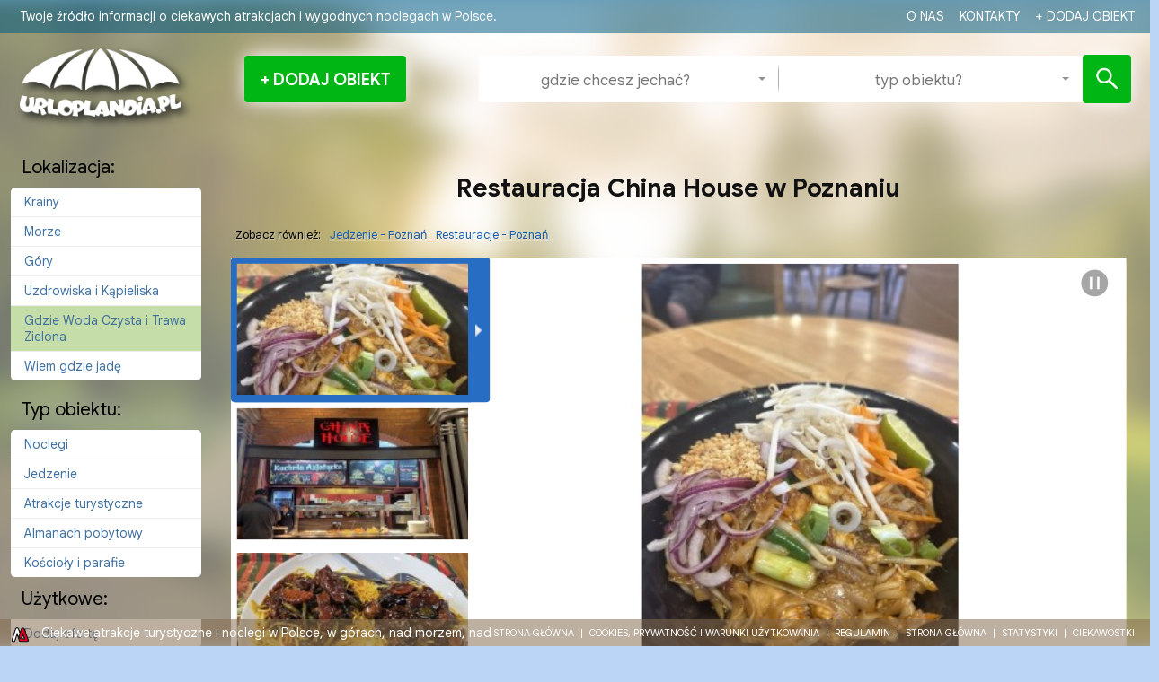

--- FILE ---
content_type: text/html; charset=utf-8
request_url: https://www.urloplandia.pl/o/restauracja-china-house-w-pozaniu-203299
body_size: 6290
content:
<!doctype html>
<html lang="pl">
<head>
	<meta charset="UTF-8">
		<title>Restauracja China House w Poznaniu.Noclegi i Atrakcje w Polsce – Planuj wyjazd z nami, Urloplandia.pl</title>
			<meta name="description" content="Chińska restauracja w Galerii Stary Browar. Woj. wielkopolskie, Poznań, Jedzenie, restauracje">
			<meta name="keywords" content="woj. wielkopolskie, Poznań, Jedzenie, restauracje">
			
	<meta name="viewport" content="width=device-width, initial-scale=1">
		<link rel="shortcut icon" type="image/png" href="/img/512/512/4//files/logo-favicon-2023.png">
	<link rel="icon" type="image/png" href="/img/32/32/4//files/logo-favicon-2023.png" />
	<link href="/img/76/76/4//files/logo-favicon-2023.png" rel="apple-touch-icon" sizes="76x76" />
	<link href="/img/120/120/4//files/logo-favicon-2023.png" rel="apple-touch-icon" sizes="120x120" />
	<link href="/img/128/128/4//files/logo-favicon-2023.png" rel="apple-touch-icon" />
	<link href="/img/128/128/4//files/logo-favicon-2023.png" rel="icon" sizes="128x128" />
	<link href="/img/152/152/4//files/logo-favicon-2023.png" rel="apple-touch-icon" sizes="152x152" />
	<link href="/img/180/180/4//files/logo-favicon-2023.png" rel="apple-touch-icon" sizes="180x180" />
	<link href="/img/180/180/4//files/logo-favicon-2023.png" rel="apple-touch-icon" sizes="180x180" />
	<link href="/img/192/192/4//files/logo-favicon-2023.png" rel="icon" sizes="192x192" />
	
	<script id="cookieyes" type="text/javascript" src="https://cdn-cookieyes.com/client_data/e5e632e5bae9629c83570356/script.js"></script>


	<!--[if IE]>
		<meta http-equiv="X-UA-Compatible" content="IE=edge,chrome=1" />
	<![endif]-->
					<link href='https://fonts.googleapis.com/css?family=Open+Sans:400italic,700italic,400,700&amp;subset=latin,latin-ext' rel='stylesheet' type='text/css'>
	<link rel="stylesheet" href="/tpls/Urloplandia/css/style.css?ver=29">
	<link rel="stylesheet" href="/tpls/Urloplandia/css/magicsuggest-1.2.5.css?7">
	<link rel="stylesheet" href="/tpls/Urloplandia/css/jqtree.css?7">
	<link rel="stylesheet" href="/tpls/Urloplandia/css/cssmap-poland/cssmap-poland.css?7">
	<link rel="stylesheet" href="/tpls/Urloplandia/css/list-rotator.css?7">
	<link rel="stylesheet" href="/tpls/Urloplandia/css/touchTouch.css?8">
	<link rel="stylesheet" href="/tpls/Urloplandia/css/responsive.css?ver=14">
	<link href="/tpls/Urloplandia/css/ui-lightness/jquery-ui-1.9.2.custom.css" rel="stylesheet">
	<link rel="stylesheet" href="/miro/style.css?11">
	<link rel="stylesheet" href="/miro/mediaelement/skin/mediaelementplayer_red.css">
	<link href="https://maxcdn.bootstrapcdn.com/font-awesome/4.7.0/css/font-awesome.min.css" rel="stylesheet" integrity="sha384-wvfXpqpZZVQGK6TAh5PVlGOfQNHSoD2xbE+QkPxCAFlNEevoEH3Sl0sibVcOQVnN" crossorigin="anonymous">
	<script src="/tpls/Urloplandia/js/modernizr.min.js"></script>	
	<script src="/tpls/Urloplandia/js/reflink.js"></script>
	<meta property="og:image" content="https://www.urloplandia.pl/tpls/Urloplandia/img/logo_urloplandia2.jpg" />
	<script>
	  var imagesToLoad = ['/tpls/Urloplandia/img/bg-pattern.png', '/tpls/Urloplandia/img/preloader-img.gif', '/tpls/Urloplandia/img/input-separator.png', '/tpls/Urloplandia/img/offer-line.png', '/tpls/Urloplandia/img/offers-arrow-right-offer.png', '/tpls/Urloplandia/img/offers-arrow-left-offer.png', '/tpls/Urloplandia/img/offer-line2.png'],
		tempImg = new Image();

	  function imageLoad(counter) {
		if (imagesToLoad[counter] == undefined) return;
		tempImg.onload=function() { imageLoad(++counter); };
		tempImg.src = imagesToLoad[counter];
	  }
	  imageLoad(0);
	</script>
	<!--[if IE]>
	<script type="text/javascript" src="/tpls/Urloplandia/js/html5.js"></script>
	<![endif]-->	
	<meta property="fb:app_id" content="473400936108831"/>

	<meta name="google-site-verification" content="f6ZXlEg_IXgcBSjHxeiT85DLw7ZQUwSANS2RiyxL8As" />
	<script type="application/javascript">
		(function () {
			const head = document.head;
			const script = document.createElement('script');
			script.type = 'text/javascript';
			script.src = 'https://shopeneored1.com/js/shopeneo.js';
			head.appendChild(script);
		})();
	</script>
</head>
<body class="clearfix">

<div id="background">
	<img src="/tpls/Urloplandia/img/bg.jpg" class="stretch" alt="Urloplandia">
	<div class="bg-pattern stretch"></div>
</div>

<header class="sticky-header">
	<div class="container">
		<a href="/" class="logo"><span class="logo-normal"></span><span class="logo-hover"></span></a>
	</div>
</header>

<header class="top">
	<div class="container">
		<p class="name">Twoje źr&oacute;dło informacji o ciekawych atrakcjach i wygodnych noclegach w Polsce.<br type="_moz" /></p>
		<nav>
			
															<a href="/o-nas-1/">o nas</a>
												<a href="/kontakt/">Kontakty</a>
																																																				
			<a href="/add-offer" class="add-object">dodaj obiekt</a>
		</nav>
	</div>
</header>

<header class="header clearfix small">
	<div class="container">
		<a href="/" class="logo"><span class="logo-normal"></span><span class="logo-hover"></span></a>

		<div class="add"><div><a href="/add-offer" class="no-ajaxy">Dodaj obiekt</a></div></div>

		<div class="search-container">
			<form action="/s" method="get" id="search-form" class="clearfix">
				<input type="text" name="search-where" id="search-where" class="text-input" data-value='[]'>
				<span class="search-separator"></span>
				<input type="text" name="search-type" id="search-type" class="text-input" data-value='[]'>
				<input type="submit" class="search-button">
			</form>
		</div>
	</div>
</header><div class="content clearfix">
	<div class="container">

				<div class="menu">
		<span>
			<h4 class="first">Lokalizacja:</h4>
			<!-- <div id="where-tree"></div> -->
							<ul>
										<li><a href="/s/krainy-65365/0/1" class="id-65365">Krainy</a></li>
										<li><a href="/s/morze-65397/0/1" class="id-65397">Morze</a></li>
										<li><a href="/s/gory-65405/0/1" class="id-65405">Góry</a></li>
										<li><a href="/s/uzdrowiska-i-kapieliska-66061/0/1" class="id-66061">Uzdrowiska i Kąpieliska</a></li>
										<li><a href="/s/gdzie-woda-czysta-i-trawa-zielona-66109/0/1" class="id-66109">Gdzie Woda Czysta i Trawa Zielona</a></li>
										<li><a href="/polska-1/wiem-gdzie-jade/">Wiem gdzie jadę</a></li>
				</ul>
						</span>
			<span>
			<h4 class="second">Typ obiektu:</h4>
			<!-- <div id="type-tree"></div> -->
											<ul>
										<li><a href="/s/0/noclegi-65245/1">Noclegi</a></li>
										<li><a href="/s/0/zywienie-65246/1">Jedzenie</a></li>
										<li><a href="/s/0/atrakcje-turystyczne-65247/1">Atrakcje turystyczne</a></li>
										<li><a href="/s/0/almanach-pobytowy-65248/1">Almanach pobytowy</a></li>
										<li><a href="/s/0/koscioly-i-parafie-68897/1">Kościoły i parafie</a></li>
									</ul>
										</span>
			<span>
			<h4 class="first">Użytkowe:</h4>
			<ul>
					<li><a href="/add-offer">Dodaj ofertę</a></li>
			</ul>
			</span>
		</div>

		<div class="offer with-map with-gallery">

			<div class="title box">
				<a href="/s/0/0//-" class="prev hide" title="poprzedni (&#8592; na klawiaturze)"></a>
				<a href="/s/0/0//-" class="next hide" title="następny (&#8594; na klawiaturze)"></a>
				<h1>Restauracja China House w Poznaniu</h1>
			</div>


			<div class="categories">
				<span class="seealsotitle">Zobacz również:</span>
																																																																			<a href="/s/poznan-62565/zywienie-65246/1" class="seealso">Jedzenie - Poznań</a>									<a href="/s/poznan-62565/restauracje-65312/1" class="seealso">restauracje - Poznań</a>							</div>

						<div class="offer-slider">
				<div class="l-rotator">
					<div class="screen">
						<noscript>
							<!-- placeholder image when javascript is off -->
							<img src="/img/img.php?src=/files/offer/gallery/203299/chinahouse1.jpg&amp;w=535&amp;h=347&amp;zc=1" alt=""/>
						</noscript>
					</div>
					<div class="thumbnails">
						<ul>
														<li>
								<div class="thumb">
									<img src="/img/img.php?src=/files/offer/gallery/203299/chinahouse1.jpg&amp;w=190&amp;h=108&amp;zc=1" alt="" width="190" height="108"/>
								</div>
								<a href="/img/img.php?src=/files/offer/gallery/203299/chinahouse1.jpg&amp;w=535&amp;h=347&amp;zc=2&amp;cc=ffffff"></a>
								<a href="/files/offer/gallery/203299/chinahouse1.jpg" class="touchTouch no-ajaxy" data-gallery="big"></a>
							</li>
														<li>
								<div class="thumb">
									<img src="/img/img.php?src=/files/offer/gallery/203299/chinahouse.jpg&amp;w=190&amp;h=108&amp;zc=1" alt="" width="190" height="108"/>
								</div>
								<a href="/img/img.php?src=/files/offer/gallery/203299/chinahouse.jpg&amp;w=535&amp;h=347&amp;zc=2&amp;cc=ffffff"></a>
								<a href="/files/offer/gallery/203299/chinahouse.jpg" class="touchTouch no-ajaxy" data-gallery="big"></a>
							</li>
														<li>
								<div class="thumb">
									<img src="/img/img.php?src=/files/offer/gallery/203299/chinahouse2.jpg&amp;w=190&amp;h=108&amp;zc=1" alt="" width="190" height="108"/>
								</div>
								<a href="/img/img.php?src=/files/offer/gallery/203299/chinahouse2.jpg&amp;w=535&amp;h=347&amp;zc=2&amp;cc=ffffff"></a>
								<a href="/files/offer/gallery/203299/chinahouse2.jpg" class="touchTouch no-ajaxy" data-gallery="big"></a>
							</li>
														<li>
								<div class="thumb">
									<img src="/img/img.php?src=/files/offer/gallery/203299/chinahouse3.jpg&amp;w=190&amp;h=108&amp;zc=1" alt="" width="190" height="108"/>
								</div>
								<a href="/img/img.php?src=/files/offer/gallery/203299/chinahouse3.jpg&amp;w=535&amp;h=347&amp;zc=2&amp;cc=ffffff"></a>
								<a href="/files/offer/gallery/203299/chinahouse3.jpg" class="touchTouch no-ajaxy" data-gallery="big"></a>
							</li>
													</ul>
					</div>     
				</div>
			</div>
			<div class="offer-gallery clearfix">
								<div class="gallery-thumbs" data-gallery="small">
									<a href="/files/offer/gallery/203299/chinahouse1.jpg" class="touchTouch no-ajaxy thumb">
						<img src="/img/img.php?src=/files/offer/gallery/203299/chinahouse1.jpg&amp;w=190&amp;h=120&amp;zc=1" alt="" width="190"/>
					</a>
									<a href="/files/offer/gallery/203299/chinahouse.jpg" class="touchTouch no-ajaxy thumb">
						<img src="/img/img.php?src=/files/offer/gallery/203299/chinahouse.jpg&amp;w=190&amp;h=120&amp;zc=1" alt="" width="190"/>
					</a>
									<a href="/files/offer/gallery/203299/chinahouse2.jpg" class="touchTouch no-ajaxy thumb">
						<img src="/img/img.php?src=/files/offer/gallery/203299/chinahouse2.jpg&amp;w=190&amp;h=120&amp;zc=1" alt="" width="190"/>
					</a>
									<a href="/files/offer/gallery/203299/chinahouse3.jpg" class="touchTouch no-ajaxy thumb">
						<img src="/img/img.php?src=/files/offer/gallery/203299/chinahouse3.jpg&amp;w=190&amp;h=120&amp;zc=1" alt="" width="190"/>
					</a>
								</div>
			</div>
			
			<div class="offer-map" data-latitude="52.40130481451118" data-longitude="16.92751596904894"></div>
			<div class="offer-details box" itemscope itemtype="https://data-vocabulary.org/Organization">
				<h2 itemprop="name">Restauracja China House</h2>				<span itemprop="address" itemscope itemtype="https://data-vocabulary.org/Address">
								<span itemprop="street-address">ul. Półwiejska 38</span><br>				 <span itemprop="postal-code">61-888</span> Poznań<br>				</span>
																				kom. <a href="tel:+48513028182"><span itemprop="tel">513 028 182</span></a><br>								<br>
																												<br>
				<a href="mailto:starybrowar@chinahouse.com.pl" class="email" rel="nofollow">starybrowar@chinahouse.com.pl</a>								<br>
								
				
								<span class="offer-details-geo" itemprop="geo" itemscope itemtype="https://www.data-vocabulary.org/Geo">
					<span itemprop="latitude">52.40130481451118</span>
					<span itemprop="longitude">16.92751596904894</span>
				 </span>
							</div>
			<div class="offer-desc box">
				<div><p>
	<span style="font-family:verdana,geneva,sans-serif;"><span style="font-size:16px;"><strong>China House &ndash; Stary Browar</strong> &ndash; restauracja z kuchnią <strong>azjatycką i chińską</strong> zlokalizowana w <strong>Starym Browarze</strong> w <strong>Poznaniu</strong> (P&oacute;łwiejska 38‑42, 61‑888 Poznań).<br />
	To miejsce, w kt&oacute;rym można spr&oacute;bować r&oacute;żnych dań inspirowanych kuchnią Dalekiego Wschodu, przygotowywanych na bazie świeżych składnik&oacute;w i aromatycznych przypraw, w przyjemnej, casualowej atmosferze food court‑u.</span></span></p>
<p>
	<span style="font-family:verdana,geneva,sans-serif;"><span style="font-size:16px;"><strong>Charakter restauracji</strong><br />
	China House to punkt gastronomiczny serwujący klasyczne dania kuchni chińskiej i azjatyckiej, w tym m.in. <strong>zupy pho</strong>, potrawy z tofu, warzywami i makaronem oraz inne gorące posiłki, kt&oacute;re można spożywać na miejscu lub zam&oacute;wić na wynos. Restauracja działa w formule food court w centrum handlowym, dzięki czemu jest to wygodna opcja na szybki lunch, kolację po zakupach lub posiłek podczas zwiedzania miasta.</span></span></p>
<p>
	<span style="font-family:verdana,geneva,sans-serif;"><span style="font-size:16px;"><strong>Lokalizacja i godziny otwarcia</strong><br />
	Obiekt znajduje się w części gastronomicznej <strong>Starego Browaru</strong> &ndash; jednego z najbardziej znanych centr&oacute;w handlowo‑kulturalnych Poznania przy ul. P&oacute;łwiejskiej, łączącego sklepy, galerie i restauracje w historycznym kompleksie dawnego browaru.<br />
	Restauracja zwykle działa codziennie w godzinach około <strong>09:00&ndash;21:00</strong> (z nieco kr&oacute;tszymi godzinami w niedzielę).</span></span></p>
<p>
	<span style="font-family:verdana,geneva,sans-serif;"><span style="font-size:16px;"><strong>Atmosfera i opinie gości</strong><br />
	Goście oceniają to miejsce jako przystępne cenowo z r&oacute;żnymi opiniami na temat jakości i obsługi; dania takie jak pho czy potrawy azjatyckie są często polecane, choć doświadczenia mogą się r&oacute;żnić.</span></span></p>
<p>
	<span style="font-family:verdana,geneva,sans-serif;"><span style="font-size:16px;"><strong>Dla kogo?</strong><br />
	To atrakcyjna propozycja dla miłośnik&oacute;w kuchni azjatyckiej, os&oacute;b szukających <strong>szybkiego i aromatycznego posiłku</strong> w centrum Poznania oraz gości Starego Browaru &ndash; zar&oacute;wno mieszkańc&oacute;w, jak i turyst&oacute;w.</span></span></p></div>
				<ul class="download">
									</ul>
			</div>
			
			<div class="offer-map-min" data-latitude="52.40130481451118" data-longitude="16.92751596904894"></div>

			<div class="categories">
				<span class="seealsotitle">Zobacz również:</span>
																																																					<a href="/s/woj-wielkopolskie-55934/zywienie-65246/1" class="seealso">woj. wielkopolskie - Jedzenie</a>																																																																																																										<a href="/s/woj-wielkopolskie-55934/restauracje-65312/1" class="seealso">woj. wielkopolskie - restauracje</a>																																																																														</div>

			<div class="categories">
				<span class="title">Kategorie:</span>
									<a href="/s/woj-wielkopolskie-55934/0/1">woj. wielkopolskie</a>, 									<a href="/s/poznan-62565/0/1">Poznań</a>, 									<a href="/s/0/zywienie-65246/1">Jedzenie</a>, 									<a href="/s/0/restauracje-65312/1">restauracje</a>							</div>

			
	      <div class="main-box color-8 main-box-bottom" style="margin-top: 30px; margin-bottom: 30px;">
	        <div class="box-top box-top-bottom"><span><a href="http://www.eskapada.pl/" class="no-ajaxy" rel="nofollow" target="_blank">ZAUFANE BIURO PODRÓŻY - WCZASY, WYCIECZKI, BILETY, KOLONIE I OBOZY</a></span><a href="http://www.eskapada.pl/" class="box-link no-ajaxy" rel="nofollow" target="_blank">ZAUFANE BIURO PODRÓŻY - WCZASY, WYCIECZKI, BILETY, KOLONIE I OBOZY</a></div>
	      </div>
		</div>


	</div>
</div><footer class="bottom ">
  <div class="container">
    <nav>
                        <a href="/strona-glowna/">Strona główna</a>
                                                            <em class="sep"></em>      <a href="/cookies-prywatnosc-i-warunki-uzytkowania/">cookies, prywatność i warunki użytkowania</a>
                        <em class="sep"></em>      <a href="/regulamin-2/">regulamin</a>
                        <em class="sep"></em>      <a href="/">strona główna</a>
                        <em class="sep"></em>      <a href="https://stat62135.miroart.pl/urloplandia.pl/index.html">Statystyki</a>
                        <em class="sep"></em>      <a href="/ciekawostki-1/">Ciekawostki</a>
                            </nav>
    <a href="https://www.miroart.pl/" class="logo-ma" title="Projektowanie stron internetowych Słupsk - MiroArt" rel="nofollow"><img src="/tpls/Urloplandia/img/miroart.png" alt="Projektowanie stron internetowych Słupsk - MiroArt"></a>
    <span class="footer-text"><span style="font-size:14px;"><strong>Ciekawe atrakcje </strong><strong>turystyczne i noclegi w Polsce,</strong><strong> </strong><strong>w g&oacute;rach, nad morzem, nad jeziorami</strong></span><br type="_moz" /> </span>
  </div>
</footer>

<div id="loader">Ładuję stronę</div>
<div class="loader"></div>



<script type="text/javascript" src="https://maps.googleapis.com/maps/api/js?key=AIzaSyDf0LI-YzLKoulOi5owHreVO1LOVj9NDkw&region=PL"></script>

<script src="//ajax.googleapis.com/ajax/libs/jquery/1.9.1/jquery.min.js"></script>
<script>window.jQuery || document.write('<script src="/tpls/Urloplandia/js/jquery-1.9.1.min.js"><\/script>')</script>

<!--[if IE]>
    <script type="text/javascript" src="https://ajax.googleapis.com/ajax/libs/chrome-frame/1/CFInstall.min.js"></script>
    <script type="text/javascript">
        // optional overrides for config
        gcfnConfig = {
            imgpath: '/tpls/Urloplandia/img/gcfnotify/',
            msgPre: 'Zainstaluj ',
            msgLink: 'Google Chrome Frame Plugin',
            msgAfter: ', aby strony wyświetlały się znacznie lepiej!'
        };
        </script>
        <script type="text/javascript" src="/tpls/Urloplandia/js/jquery.gcfnotify.min.js"></script>
<![endif]-->

<script src='/miro/mediaelement/mediaelement-and-player.min.js'></script>
<script src="/miro/scripts.js?3"></script>
<script src="/tpls/Urloplandia/js/addoffer.js?ver=13"></script>

<script src="/tpls/Urloplandia/js/easing.js?7"></script>
<script src="/tpls/Urloplandia/js/magicsuggest-1.2.5.js?7"></script>
<script src="/tpls/Urloplandia/js/waypoints.min.js?7"></script>
<script src="/tpls/Urloplandia/js/tree.jquery.js?7"></script>
<script src="/tpls/Urloplandia/js/jquery.cssmap.js?7"></script>
<script src="/tpls/Urloplandia/js/gmap3.min.js?7"></script>
<script src="/tpls/Urloplandia/js/jquery.list-rotator.min.js?7"></script>
<script src="/tpls/Urloplandia/js/touchTouch.jquery.js?8"></script>
<script src="/tpls/Urloplandia/js/jquery.history.js?7"></script>
<script src="/tpls/Urloplandia/js/jquery.preloadify.js?7"></script>
<script src="/tpls/Urloplandia/js/jquery.cookie.js"></script>
<script src="/tpls/Urloplandia/js/jquery.ui.totop.min.js?7"></script>
<script src="/tpls/Urloplandia/js/scripts.js?ver=3"></script>
<script src="/tpls/Urloplandia/js/jquery-ui-1.9.2.custom.js"></script>




<script async src="https://www.googletagmanager.com/gtag/js?id=G-Z0WNPDQETJ"></script><script> window.dataLayer = window.dataLayer || []; function gtag(){ dataLayer.push(arguments); } gtag('js', new Date()); gtag('config', 'G-Z0WNPDQETJ'); </script>


<script type="text/javascript">
var $_Tawk_API={ },$_Tawk_LoadStart=new Date();
(function(){ 
var s1=document.createElement("script"),s0=document.getElementsByTagName("script")[0];
s1.async=true;
s1.src='https://embed.tawk.to/5654437f5744aabc4640fb9a/default';
s1.charset='UTF-8';
s1.setAttribute('crossorigin','*');
s0.parentNode.insertBefore(s1,s0);
 })();
</script>



<script type="text/javascript">
	$(document).ready(function($){ 
		if($.cookie('popup_user_login') != 'yes'){ 
			$('#fanback').delay(2000).fadeIn('medium');
			$('#TheBlogWidgets, #fan-exit').click(function(){ 
				$('#fanback').stop().fadeOut('medium');
			});
		}
		var date = new Date();
		var hour = 24;
		date.setTime(date.getTime() + (hour * 60 * 60 * 1000));
		$.cookie('popup_user_login', 'yes', { path: '/', expires: date });
	});	
</script>


<script type="application/ld+json">
{ 
"@context": "https://schema.org",
"@type": "TravelAgency",
"address": {
"@type": "PostalAddress",
"streetAddress": "ul. Wileńska 26",
"addressLocality": "Słupsk",
"addressRegion": "Polska",
"postalCode": "76-200"
 },
"description": "Ogólnopolski system informacji turystycznej - urloplandia.pl",
"name": "Biuro Podróży ESKAPADA",
"contactPoint" : [
    { "@type" : "ContactPoint",
      "telephone" : "+48-570-160-110",
      "contactType" : "customer service",
      "areaServed" : "PL"
    },
    {
      "@type" : "ContactPoint",
      "telephone" : "+48-608-074-389",
      "contactType" : "customer service",
      "areaServed" : "PL"
    } 
],
"availableLanguage" : [
"Polski",
      "English",
      "French"
    ],
"url": "https://www.urloplandia.pl/",
"sameAs" : [ "https://www.facebook.com/Urloplandiapl",
"https://twitter.com/Urloplandia",
"https://www.youtube.com/user/grasza21"],
"logo" : "https://www.urloplandia.pl/tpls/Urloplandia/img/logo_with_glow.png"
 }
</script>


</body>
</html>